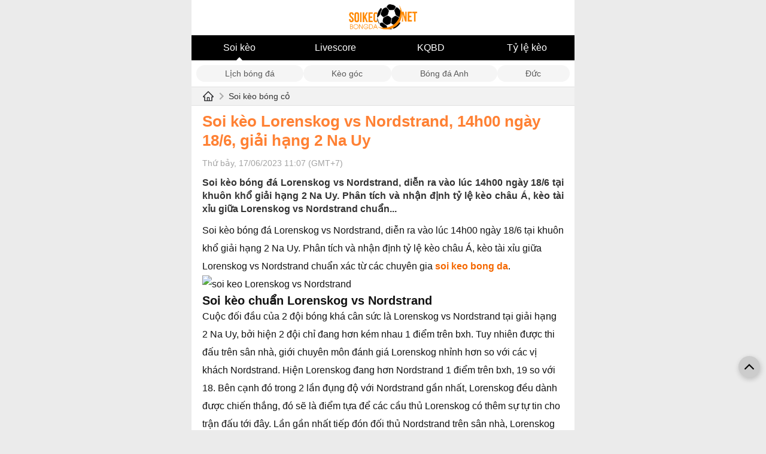

--- FILE ---
content_type: text/html; charset=UTF-8
request_url: https://soikeobongda.net/soi-keo-lorenskog-vs-nordstrand-14h00-ngay-18-6-giai-hang-2-na-uy
body_size: 6386
content:

<!DOCTYPE html>
<html lang="vi">

<head>
    <link rel="icon" href="/uploads/1/favicon.png" sizes="32x32" />
    <link rel="icon" href="/uploads/1/favicon.png" sizes="192x192" />
    <link rel="apple-touch-icon" href="/uploads/1/favicon.png" />
    <meta name="msapplication-TileImage" content="/uploads/1/favicon.png" />
    <title>Soi kèo Lorenskog vs Nordstrand, 14h00 ngày 18/6, giải hạng 2 Na Uy</title>
    <meta http-equiv="Cache-control" content="Public" />
    <meta http-equiv="X-UA-Compatible" content="IE=edge">
    <meta http-equiv="Content-Type" content="text/html; charset=utf-8" />
    <meta http-equiv="content-language" content="vi" />
    <meta charset="UTF-8" />
    <meta http-equiv="pragma" content="no-cache" />
    <meta content="width=device-width, initial-scale=1.0, maximum-scale=5.0, user-scalable=yes" name="viewport" />
	
	<meta property="og:locale" content="vi_VN" />
    <meta property="og:site_name" content="Soi kèo bóng đá" />
    <meta property="og:title" content="Soi kèo Lorenskog vs Nordstrand, 14h00 ngày 18/6, giải hạng 2 Na Uy" />
    <meta property="og:description" content="Soi kèo bóng đá Lorenskog vs Nordstrand, diễn ra vào lúc 14h00 ngày 18/6 tại khuôn khổ giải hạng 2 Na Uy. Phân tích và nhận định tỷ lệ kèo châu Á, kèo tài xỉu giữa Lorenskog vs Nordstrand chuẩn..." />
    <meta property="og:image" content="http://soikeobongda.net/uploads/wp-content/uploads/2023/06/Soikeobongda-thumb3.jpg?v=1688202884" />
    <meta property="og:type" content="article" />
	
    <meta name="description" content="Soi kèo bóng đá Lorenskog vs Nordstrand, diễn ra vào lúc 14h00 ngày 18/6 tại khuôn khổ giải hạng 2 Na Uy. Phân tích và nhận định tỷ lệ kèo châu Á, kèo tài xỉu giữa Lorenskog vs Nordstrand chuẩn..." />
    <meta name="keywords" content="" />
    <meta name="news_keywords" content="" />
    

            <meta name="robots" content="index, follow">
        <meta name="Googlebot-News" content="index, follow, archive, snippet">
        <meta name="googlebot" content="index, follow, archive, snippet">
    
            <link rel="canonical" href="https://soikeobongda.net/soi-keo-lorenskog-vs-nordstrand-14h00-ngay-18-6-giai-hang-2-na-uy" />
        <meta property="og:url" content="https://soikeobongda.net/soi-keo-lorenskog-vs-nordstrand-14h00-ngay-18-6-giai-hang-2-na-uy" />
        
    
    
    
    
        <link href="/themes/theme-1/mobile/css/main.min.css?v=1.0000131" rel="stylesheet">
    <!-- Google tag (gtag.js) -->
<script async src="https://www.googletagmanager.com/gtag/js?id=G-0099SGVYFR"></script>
<script>
  window.dataLayer = window.dataLayer || [];
  function gtag(){dataLayer.push(arguments);}
  gtag('js', new Date());

  gtag('config', 'G-0099SGVYFR');
</script><meta name="google-site-verification" content="6FNRxskteBcY0H_EL5cuCJpMQkXH1L-DHMAARJmXGFw" />
<meta name="p:domain_verify" content="51dbc8ebc76eba59ed0c31511bdb73f2"/>
<style>.zone-notice a {color: #f68b01;} .footer a {color: #f68b01;} </style><script type="application/ld+json">
        [{
                "@context": "http://schema.org",
                "@type": "Organization",
                "url": "https://soikeobongda.net/",
                "logo": "https://soikeobongda.net/uploads/1/logo-soikeobongda-net-200-77.png",
                "contactPoint": [{
                    "@type": "ContactPoint",
                    "telephone": "(+84) 564684675",
                    "contactType": "customer service",
                    "areaServed": "VN",
                    "availableLanguage": "Vietnamese"
                }]
            },
            {
                "@context": "https://schema.org",
                "@type": "LocalBusiness",
                "name": "Soi kèo bóng đá hôm nay - Soikeobongda.net",
                "image": "https://soikeobongda.net/uploads/1/logo-soikeobongda-net-200-77.png",
                "@id": "https://soikeobongda.net/",
                "url": "https://soikeobongda.net/",
                "description": "Chuyên trang Soi kèo bóng đá net. Với các chuyên gia bóng đá làm việc tại các cộng đồng mạng xã hội bóng đá lớn tại Việt Nam, hiểu biết sâu sắc về các tỷ lệ kèo, các giải đấu lớn trong khu vực và trên quốc tế.",
                "telephone": "(+84) 564684675",
                "priceRange": "$$",
                "address": {
                    "@type": "PostalAddress",
                    "streetAddress": "54 Thủ Khoa Huân, Phường 1, Thành phố Mỹ Tho, Tiền Giang 84120, Việt Nam",
                    "addressLocality": "Tiền Giang",
                    "postalCode": "84120",
                    "mainEntityOfPage": "https://goo.gl/maps/51ojPkiuTdfq5WWV6",
                    "addressCountry": "VN"
                },
                "geo": {
                    "@type": "GeoCoordinates",
                    "latitude": 10.7767786,
                    "longitude": 106.7578251
                },
                "openingHoursSpecification": {
                    "@type": "OpeningHoursSpecification",
                    "dayOfWeek": [
                        "Monday",
                        "Tuesday",
                        "Wednesday",
                        "Thursday",
                        "Friday",
                        "Saturday"
                    ],
                    "opens": "00:00",
                    "closes": "23:59"
                },
                "sameAs": [
"https://twitter.com/SoiKeoBongDaNet",
"https://about.me/soikeobongdanet",
"https://www.pinterest.com/soikeobongdanet/"
                ]
            }
        ]
    </script>     
        <style>.icon-ndtime {
    min-width: 72px;
}</style>    
        <script type="application/ld+json">
			{
				"@context": "http://schema.org",
				"@type": "NewsArticle",
				"mainEntityOfPage":{
				"@type":"WebPage",
					"@id":"https://soikeobongda.net/soi-keo-lorenskog-vs-nordstrand-14h00-ngay-18-6-giai-hang-2-na-uy"
			},
			"headline": "Soi kèo Lorenskog vs Nordstrand, 14h00 ngày 18/6, giải hạng 2 Na Uy",
				"image": {
				"@type": "ImageObject",
					"url": "http://soikeobongda.net/uploads/wp-content/uploads/2023/06/Soikeobongda-thumb3.jpg?v=1688202884",
					"width": 720,
					"height": 405
			},
				"datePublished": "2023-06-17 11:07:54+07:00",
				"dateModified": "2023-06-17 11:07:54+07:00",
				"author": {
				"@type": "Person",
					"name": "",
                    "url": ""
			},
			"publisher": {
				"@type": "Organization",
					"name": "Soi kèo bóng đá",
					"logo": {
					"@type": "ImageObject",
						"url": "https://soikeobongda.net/uploads/1/logo-soikeobongda-net-200-77.png",
						"width": 600,
						"height": 60
				}
			},
			"description": "Soi kèo bóng đá Lorenskog vs Nordstrand, diễn ra vào lúc 14h00 ngày 18/6 tại khuôn khổ giải hạng 2 Na Uy. Phân tích và nhận định tỷ lệ kèo châu Á, kèo tài xỉu giữa Lorenskog vs Nordstrand chuẩn..."
			}</script></head>

<body class="wr-body">
    <div style="max-width: 640px; margin: 0 auto;background: #FFF;">
                <div class="wr-header">
    <div class="header-logo text-center">
        <a href="/"><img src="/uploads/1/logo-soikeobongda-net-200-77.png" width="180" height="78" alt="Soi kèo bóng đá" /></a>
    </div>
    <div class="menu-fulltab">
                        <a class="__item on" title="Soi kèo" href="/">Soi kèo</a>
                            <a class="__item " title="Livescore" href="/livescore-ty-so-truc-tuyen">Livescore</a>
                            <a class="__item " title="KQBD" href="https://soikeobongda.net/kqbd-hom-nay">KQBD</a>
                            <a class="__item " title="Tỷ lệ kèo" href="/ty-le-keo-truc-tuyen-hom-nay">Tỷ lệ kèo</a>
                        </div>
</div>
    <div class="liveTools">
        <div class="tabs">
                            <a href="/lich-thi-dau-bong-da-hom-nay" class="tab ">Lịch bóng đá</a>
                            <a href="/ty-le-keo-phat-goc-truc-tiep-hom-nay" class="tab ">Kèo góc</a>
                            <a href="/soi-keo-bong-da-ngoai-hang-anh" class="tab ">Bóng đá Anh</a>
                            <a href="/soi-keo-bong-da-duc" class="tab ">Đức</a>
                    </div>
    </div>
        <div class="block-breadcumbs">
    <div class="wrapper">
        <div class="_content">
            <a class="__title_cate" href="/">
                <img width="20" height="20" src="/themes/img/icon_home.svg" alt="home" />
                <span class="icon_next_nav"></span>
            </a>
            <a class="__title_cate" href="/soi-keo-bong-co">Soi kèo bóng cỏ</a>
        </div>
    </div>
</div>
<div class="block-common mg-t-10">
    <div class="wrapper">
        <div class="detail_news">
            <h1 class="_title">
                Soi kèo Lorenskog vs Nordstrand, 14h00 ngày 18/6, giải hạng 2 Na Uy            </h1>

            <p class="_time txt-bold"></p>
            <p class="_time">
                Thứ bảy, 17/06/2023 11:07 (GMT+7)            </p>
            <h2 class="_sapo">
                Soi kèo bóng đá Lorenskog vs Nordstrand, diễn ra vào lúc 14h00 ngày 18/6 tại khuôn khổ giải hạng 2 Na Uy. Phân tích và nhận định tỷ lệ kèo châu Á, kèo tài xỉu giữa Lorenskog vs Nordstrand chuẩn...            </h2>
            <div class="_content mg-t-10">
                <div class="content_news mg-t-10">
                    Soi kèo bóng đá Lorenskog vs Nordstrand, diễn ra vào lúc 14h00 ngày 18/6 tại khuôn khổ giải hạng 2 Na Uy. Phân tích và nhận định tỷ lệ kèo châu Á, kèo tài xỉu giữa Lorenskog vs Nordstrand chuẩn xác từ các chuyên gia <strong><a href="https://soikeobongda.net/">soi keo bong da</a></strong>.

<img class="alignnone size-full wp-image-24967" src="/uploads/wp-content/uploads/2023/06/Soikeobongda-thumb3.jpg" alt="soi keo Lorenskog vs Nordstrand" width="800" height="450" />
<h2>Soi kèo chuẩn Lorenskog vs Nordstrand</h2>
Cuộc đối đầu của 2 đội bóng khá cân sức là Lorenskog vs Nordstrand tại giải hạng 2 Na Uy, bởi hiện 2 đội chỉ đang hơn kém nhau 1 điểm trên bxh. Tuy nhiên được thi đấu trên sân nhà, giới chuyên môn đánh giá Lorenskog nhỉnh hơn so với các vị khách Nordstrand. Hiện Lorenskog đang hơn Nordstrand 1 điểm trên bxh, 19 so với 18.

Bên cạnh đó trong 2 lần đụng độ với Nordstrand gần nhất, Lorenskog đều dành được chiến thắng, đó sẽ là điểm tựa để các cầu thủ Lorenskog có thêm sự tự tin cho trận đấu tới đây. Lần gần nhất tiếp đón đối thủ Nordstrand trên sân nhà, Lorenskog đã có được chiến thắng với tỉ số 4-2.

Thêm nữa phong độ của Lorenskog ở những trận đấu gần đây trên sân nhà là rất ổn, 2 trận sân nhà gần nhất họ đều thu về 3 điểm, vậy nên NHM hoàn toàn có thể đặt niềm tin vào các cầu thủ Lorenskog ở trận đấu tới đây.

Phía đối diện, Nordstrand có phong độ không hề tệ, khi họ thắng 3/5 trận đấu gần đây, thế nhưng phải thi đấu trên sân khách ít nhiều khó khăn. Cơ hội để Nordstrand có được 3 điểm là không cao ở trận đấu tới đây.

<span style="color: #008000;"><strong>›› Chuyên gia lựa chọn kèo: Lorenskog 0.25FT</strong></span>
<h2>Soi kèo tài xỉu Lorenskog vs Nordstrand</h2>
2 trận đấu gần đây Lorenskog đã ghi được tới 5 bàn thắng, hàng công của đội bóng này thi đấu khá hiệu quả. Nordstrand thậm chí còn có tới 11 pha lập công ở 2 trận đấu đã qua, nhìn chung 2 đội đều sở hữu lối chơi tấn công rực lửa, vì vậy khả năng cao thế trận tới đây giữa 2 đội sẽ diễn ra sôi nổi và có nhiều bàn thắng được ghi, kèo tài là lựa chọn hợp lý cho người chơi.

<span style="color: #008000;"><strong>›› Lựa chọn cửa Tài 2.5 trong trận đấu này.</strong></span>
<h2>Phong độ thi đấu Lorenskog vs Nordstrand</h2>
Lorenskog

<img class="size-full wp-image-24965 aligncenter" src="/uploads/wp-content/uploads/2023/06/12-2.jpg" alt="soi keo Lorenskog vs Nordstrand" width="462" height="286" />

&nbsp;

Nordstrand

<img class="size-full wp-image-24964 aligncenter" src="/uploads/wp-content/uploads/2023/06/13.jpg" alt="soi keo Lorenskog vs Nordstrand" width="466" height="361" />
<h2>Thành tích đối đầu Lorenskog vs Nordstrand</h2>
<img class="alignnone size-full wp-image-24966 aligncenter" src="/uploads/wp-content/uploads/2023/06/14.jpg" alt="soi keo Lorenskog vs Nordstrand" width="658" height="63" />
<h2>Đội hình dự kiến Lorenskog vs Nordstrand</h2>
Lorenskog: Sondre Bjorshol, Patrik Gunnarsson, Markus Solbakken, Shayne Pattynama, David Brekalo, Shayne Pattynama, Lars Salvesen, Kristoffer Lokberg, Yann Erik de Lanlay, Viljar Vevatne, Harald Tangen.

Nordstrand: Leopold Wahlstedt, Mikael Ingebrigtsen, Steffen Hagen, Sondre Johansen, Solomon Owusu, Conrad Wallem, Josef Baccay, Dennis Gjengaar, Milan Jevtovic, Filip Ronningen, Midtskogen.
<h2>Dự đoán tỉ số Lorenskog vs Nordstrand: 2-1</h2>                </div>
            </div>
        </div>
    </div>
</div>
        <div class="block-common footer mg-t-30">
	<div class="wrapper  mg-t-30">
		<div class="text-center">
			<a href="/">
				<img class="alignnone size-full wp-image-236" src="/uploads/1/logo-soikeobongda-net-200-77.png" alt="Soi kèo bóng đá" width="200" height="255" sizes="max-width: 60%; height: auto;"></a>
		</div>
		<div class="mg-t-30">
			<div class="fl-col-content fl-node-content">
				<div class="fl-module fl-module-html fl-node-k5yn9h4d1ubw" data-node="k5yn9h4d1ubw">
					<div class="fl-module-content fl-node-content">
						<div class="fl-html">
							<p style="text-align: center;">Chuy&ecirc;n trang <strong>Soi k&egrave;o b&oacute;ng đ&aacute; net</strong>. Với c&aacute;c chuy&ecirc;n gia b&oacute;ng đ&aacute; l&agrave;m việc tại c&aacute;c cộng đồng mạng x&atilde; hội b&oacute;ng đ&aacute; lớn tại Việt Nam, hiểu biết s&acirc;u sắc về c&aacute;c tỷ lệ k&egrave;o, c&aacute;c giải đấu lớn trong khu vực v&agrave; tr&ecirc;n quốc tế.</p>
<p style="text-align: center;">Từ đ&oacute; tổng hợp kiến thức, ph&acirc;n t&iacute;ch th&ocirc;ng tin trước trận đấu, c&aacute;c chuy&ecirc;n gia soi k&egrave;o đưa ra c&aacute;c nhận định k&egrave;o tại Soikeobongda.net.</p>
<p style="text-align: center;"><a href="../gioi-thieu-ve-chung-toi">Giới thiệu</a> - <a href="../chinh-sach-bao-mat">Ch&iacute;nh s&aacute;ch</a> - <a href="../dieu-khoan-su-dung">Điều khoản</a> - <a href="../lien-he">Li&ecirc;n hệ</a></p>
<p style="text-align: center;"><strong>Địa chỉ: </strong>188 Đồng Văn Cống, Phường Thạnh Mỹ Lợi, Quận 2, Th&agrave;nh phố Hồ Ch&iacute; Minh, Vietnam</p>
<p style="text-align: center;"><strong>Maps:</strong>&nbsp;</p>
<p style="text-align: center;"><strong>Số điện thoại: </strong>0564 684 675</p>
<p style="text-align: center;"><strong>Email:</strong>&nbsp;<a href="/cdn-cgi/l/email-protection" class="__cf_email__" data-cfemail="73001c1a18161c111c1d1417125d1d160733141e121a1f5d101c1e">[email&#160;protected]</a></p>
<p style="text-align: center;"><strong>Chịu tr&aacute;ch nhiệm nội dung:</strong> Mr Nhật An</p>
<p style="text-align: center;"><a href="https://about.me/soikeobongdanet" target="_blank" rel="nofollow, noopener">About</a> - <a href="https://www.pinterest.com/soikeobongdanet/" target="_blank" rel="nofollow, noopener">Pinterest</a> - <a href="https://twitter.com/SoiKeoBongDaNet" target="_blank" rel="nofollow, noopener">Twiter</a> - <a href="https://soikeobongda.net/rss">RSS</a></p>						</div>
					</div>
				</div>
			</div>
		</div>
							</div>
</div>
<span id="link-return-top" style="visibility: visible;" onclick="javascript:window.scroll(0,0);">
	<svg version="1.1" id="Capa_1" xmlns="http://www.w3.org/2000/svg" xmlns:xlink="http://www.w3.org/1999/xlink" x="0px" y="0px" width="16px" height="16px" viewBox="0 0 284.929 284.929" xml:space="preserve">
		<g>
			<path d="M282.082,195.285L149.028,62.24c-1.901-1.903-4.088-2.856-6.562-2.856s-4.665,0.953-6.567,2.856L2.856,195.285
		C0.95,197.191,0,199.378,0,201.853c0,2.474,0.953,4.664,2.856,6.566l14.272,14.271c1.903,1.903,4.093,2.854,6.567,2.854
		c2.474,0,4.664-0.951,6.567-2.854l112.204-112.202l112.208,112.209c1.902,1.903,4.093,2.848,6.563,2.848
		c2.478,0,4.668-0.951,6.57-2.848l14.274-14.277c1.902-1.902,2.847-4.093,2.847-6.566
		C284.929,199.378,283.984,197.188,282.082,195.285z"></path>
		</g>
	</svg>
</span>		<div class="ads ads-c1 text-center Mobile_Catfishxx" id="Mobile_Catfishxx">
	<div class="text-center wrap-btn-removeqc" style="display: none;">
        <a href="javascript:void(0);" onclick="$('#Mobile_Catfishxx').remove();" style="background: #ff0000;padding: 4px;color: #fff700;position: absolute;top: -22px;right: 0;width: auto;">Tắt QC [X]</a>
    </div>
            		</div>
            <style>
    .ads-c1 {
        position: fixed;
        left: 50%;
        transform: translateX(-50%);
        bottom: 2px;
        width: 100%;
        max-width: 720px;
    }

    .ads-c1 a {
        width: 100%;
        max-width: 560px;
        margin: 0 auto;
        display: block;
    }

    .banner_ads-bdn-button span {
        background-color: #fff;
        margin-left: -2px;
        width: 15px;
        height: 15px;
        display: inline-block;
        cursor: pointer;
    }

    .banner_ads-bdn-button span.cbb svg {
        stroke-width: 1.25;
        stroke: #00aecd;
    }

    .banner_ads-bdn-button span svg {
        height: 15px;
        width: 15px;
        fill: #00aecd;
    }

    .banner_ads-bdn-button {
        position: absolute;
        z-index: 100;
        right: 1px;
        top: 1px;
    }
    #left_float {
    font: 12px Arial, Helvetica, sans-serif;
    color: #666;
    position: fixed;
    left: 0;
    bottom: 0;
    height: 250px;
    z-index: 15;
}
#right_float {
    font: 12px Arial, Helvetica, sans-serif;
    color: #666;
    position: fixed;
    right: 0;
    bottom: 0;
    height: 250px;
}
@media only screen and (max-width: 920px) {
    #left_float,#right_float,#pc_left_fixed_banner, #pc_right_fixed_banner  {
        display: none !important;
    }
}
</style>        <script data-cfasync="false" src="/cdn-cgi/scripts/5c5dd728/cloudflare-static/email-decode.min.js"></script><script src="/themes/theme-1/mobile/js/main.min.js?v=1.0000132"></script>
<script>jQuery(function ($) {

		if($('.Mobile_Catfishxx .banner_ads-bdn').length > 0){
			$('.wrap-btn-removeqc').show();
		}
	
});</script>    </div>
<script defer src="https://static.cloudflareinsights.com/beacon.min.js/vcd15cbe7772f49c399c6a5babf22c1241717689176015" integrity="sha512-ZpsOmlRQV6y907TI0dKBHq9Md29nnaEIPlkf84rnaERnq6zvWvPUqr2ft8M1aS28oN72PdrCzSjY4U6VaAw1EQ==" data-cf-beacon='{"version":"2024.11.0","token":"22725696a4ea4e4ab7a31e73ef812e96","r":1,"server_timing":{"name":{"cfCacheStatus":true,"cfEdge":true,"cfExtPri":true,"cfL4":true,"cfOrigin":true,"cfSpeedBrain":true},"location_startswith":null}}' crossorigin="anonymous"></script>
</body>

</html>


--- FILE ---
content_type: text/css
request_url: https://soikeobongda.net/themes/theme-1/mobile/css/main.min.css?v=1.0000131
body_size: 12470
content:
a,abbr,acronym,address,applet,article,aside,audio,b,big,blockquote,body,canvas,caption,center,cite,code,dd,del,details,dfn,div,dl,dt,em,embed,fieldset,figcaption,figure,footer,form,h1,h2,h3,h4,h5,h6,header,hgroup,html,i,iframe,img,ins,kbd,label,legend,li,main,mark,menu,nav,object,ol,output,p,pre,q,ruby,s,samp,section,small,span,strike,strong,sub,summary,sup,table,tbody,td,tfoot,th,thead,time,tr,tt,u,ul,var,video{margin:0;padding:0;border:0;font-size:100%;font:inherit;vertical-align:baseline;box-sizing:border-box}article,aside,details,figcaption,figure,footer,header,hgroup,main,menu,nav,section{display:block}[hidden]{display:none}html{background:#ebebeb}body{line-height:1;max-width:640px;margin:0 auto;background:#fff}menu,ol,ul{list-style:none}blockquote,q{quotes:none}blockquote:after,blockquote:before,q:after,q:before{content:"";content:none}table{border-collapse:collapse;border-spacing:0}.icon_next_nav{width:8px;height:12px;background:url(/themes/img/icon_next_nav.png) no-repeat center;display:inline-block;margin-right:15px;vertical-align:middle;margin-left:20px}*{border:none;outline:0;line-height:none}a{margin:0;padding:0;text-decoration:none;color:#585858;display:inline-block}a.hover{text-decoration:none}.mg-t-10{margin-top:10px}.mg-t-20{margin-top:20px}.mg-t-30{margin-top:30px}.mg-t-50{margin-top:50px}.txt-center{text-align:center}.txt-left{text-align:left}.txt-right{text-align:right}.txt-bold{font-family:Arial;font-weight:500}.txt-hot{color:#1c77ac!important}.b-flex{display:flex;flex-wrap:nowrap}.b-flex._col{flex-direction:column}.b-flex._wrap{flex-wrap:wrap}.b-flex ._flex{margin-right:15px}.b-flex ._flex.no-mg{margin:0}.b-flex ._flex.__1{flex:1 0 0px}.b-flex ._flex.__2{flex:2 0 0px}.b-flex ._flex.__3{flex:3 0 0px}.b-flex ._flex.__4{flex:4 0 0px}.b-flex ._flex.__5{flex:5 0 0px}.b-flex ._flex img{height:auto}.b-flex._jcontent_bw{justify-content:space-between}.b-flex._jcontent_bw ._flex:last-child{margin-right:0}.b-flex._row{flex-direction:row}.b-flex._jcontent_end{justify-content:flex-end}.b-flex._col_3 ._flex.__1{max-width:250px}.b-flex._col_3 ._flex.__2{max-width:555px}.b-flex._col_5_1 ._flex.__1{max-width:200px;margin-right:25px}.b-flex._col_5_1_m ._flex.__1{max-width:140px!important;margin-right:14px}.b-flex._col_2_1 ._flex.__1{max-width:300px}.b-flex._col_3_2 ._flex.__3{max-width:655px}.b-flex._col_3_2 ._flex.__2{max-width:390px}body,html{font-family:Arial;font-size:14px;font-weight:400;color:#585858}.container{width:1600px;margin:auto;left:0;right:0}.wrapper{max-width:1100px;left:0;right:0;margin-left:auto;margin-right:auto}.block-nav-bar{height:30px;background:#272454}.block-nav-bar .__item{font-size:12px;font-style:normal;display:inline-block;font-weight:400;line-height:30px;letter-spacing:0;text-align:left;padding:0 6px;color:#fff}.block-nav-bar .__item:hover{color:#fff;background-color:#0e0b41}.block-common ._has_ngan{padding-right:20px;border-right:solid 1px #e1e1e1}.jtext-hotnews .__item{font-size:18px;font-style:normal;font-family:Arial;line-height:26px;text-align:left;color:#585858;display:block;border-bottom:1px solid rgba(88,88,88,.44);padding:12px 0}.jtext-hotnews .__item:hover{color:#1c77ac}.jtext-hotnews .__item:last-child{border-bottom:0}.jtext-hotnews._sm{margin-right:0}.jtext-hotnews._sm .__item{font-size:14px;line-height:20px;font-family:Arial}.big-hotnews .title{font-family:Arial;font-weight:500;font-size:35px;line-height:50px;color:#272454;margin-top:8px}.big-hotnews .title:hover{color:#1c77ac}.big-hotnews .sapo{font-size:16px;line-height:30px;color:#585858;margin-top:8px}.big-hotnews._sm .title{font-size:20px;line-height:30px}.big-hotnews._sm .sapo{font-size:14px;line-height:20px}.nor-hotnews{margin-bottom:30px}.nor-hotnews .title{font-family:Arial;font-style:normal;font-weight:500;font-size:20px;line-height:30px;color:#585858;margin-top:11px}.nor-hotnews .title:hover{color:#1c77ac}.nor-hotnews ._right{margin-left:20px}.nor-hotnews ._right .title{margin-top:0;font-size:20px;line-height:30px}.nor-hotnews ._right .title:hover{color:#1c77ac}.nor-hotnews ._right .sapo{margin-top:10px;font-size:14px;line-height:20px;color:#585858}.nor-hotnews._sm{margin-bottom:18px}.nor-hotnews._sm .title{font-size:16px;line-height:20px;color:#585858}.nor-hotnews._sm .title:hover{color:#1c77ac}.nor-hotnews._sm ._right{margin-left:15px}.add_hotnews{font-family:Arial;font-weight:500;font-size:20px;line-height:30px;color:#1c77ac}.b_gameweek .title{background-color:#0e0b41;height:45px;line-height:45px}.b_gameweek .title h3{padding:0 12px;font-family:Arial;font-style:normal;font-weight:500;font-size:20px;line-height:45px;color:#fff}.b_gameweek .title .view_more{font-family:Arial;font-style:normal;font-weight:500;font-size:20px;line-height:45px;color:#5b70ba}.b_gameweek .title .view_more:hover{color:#fff;text-decoration:underline}.b_gameweek .title._league{background-color:#637499;color:#fff;font-family:Arial}.b_gameweek .title._league ._flex:last-child{margin-right:5px}.b_gameweek .match{line-height:30px}.b_gameweek .match._chan{background-color:#fff}.b_gameweek .match._le{background-color:#ececec}.b_gameweek .match .view-match{color:#637499}.b_gameweek._bxh .match{height:35px;line-height:35px;font-size:16px;color:#585858}.b_gameweek._bxh .match:nth-child(3) ._flex:nth-child(1),.b_gameweek._bxh .match:nth-child(3) ._flex:nth-child(2),.b_gameweek._bxh .match:nth-child(4) ._flex:nth-child(1),.b_gameweek._bxh .match:nth-child(4) ._flex:nth-child(2),.b_gameweek._bxh .match:nth-child(5) ._flex:nth-child(1),.b_gameweek._bxh .match:nth-child(5) ._flex:nth-child(2){color:#1c77ac;font-family:Arial}.b_gameweek._bxh .match ._flex:last-child{color:#0e0b41}.b_cm_title{height:45px;line-height:45px;border-bottom:solid 1px #e1e1e1}.b_cm_title h3{width:-webkit-fit-content;width:-moz-fit-content;width:fit-content;font-family:Arial;font-style:normal;font-weight:500;font-size:20px;color:#272454;position:relative}.b_cm_title h3::after{position:absolute;bottom:0;left:0;right:0;content:"";height:4px;background-color:#1c77ac}.b_cm_title ._tab .__item{padding:0 13px;font-size:14px;color:#272454}.b-adv-right{max-width:300px}.footer .wrapper{margin-top:50px;padding-top:30px}.footer._end{padding-bottom:200px}.block-nav-sub{border-bottom:solid 2px #e1e1e1;height:50px;line-height:50px}.block-nav-sub .__item{font-family:Arial;font-style:normal;font-weight:500;font-size:14px;line-height:50px;color:#585858;margin:0 15px}.block-nav-sub .__item:hover{color:#1c77ac;position:relative}.block-nav-sub .__item:hover::after{position:absolute;content:"";left:-10px;right:-10px;bottom:0;height:4px;background-color:#1c77ac}.block-nav-sub .logo{display:inline-block;height:50px;line-height:50px;margin-right:30px}.block-nav-sub .logo img{position:relative;top:50%;transform:translateY(-50%)}.block-nav-sub .input_search{width:149px;height:30px;line-height:30px;background:#eaeaea;border-radius:5px;text-align:center;position:relative;top:50%;transform:translateY(-50%);display:flex}.block-nav-sub .input_search input{background-color:transparent;text-align:center;width:109px}.block-nav-sub .input_search input::-moz-placeholder{color:#cdcdcd}.block-nav-sub .input_search input:-ms-input-placeholder{color:#cdcdcd}.block-nav-sub .input_search input::placeholder{color:#cdcdcd}.block-nav-sub .input_search .btn{display:inline-block;width:30px;height:30px;text-align:center}.block-tags{min-height:50px}.block-tags .wrapper{position:relative;top:50%;transform:translateY(-50%)}.block-tags .__item{background:#eaeaea;border-radius:50px;font-size:12px;line-height:14px;color:#a3a3a3;padding:5px 15px;margin-right:10px;display:inline-block}.block-cate-child .__item{padding:8px 11px;background:#f5f5f5;font-size:12px;line-height:14px;color:#4a4a4a;margin-right:1px;margin-bottom:10px;display:inline-block;border-radius:7px}.block_child_nav .wrapper{height:50px;background-color:#f1f1f1;line-height:50px}.block_child_nav .__home{font-size:12px;color:#a3a3a3}.block_child_nav .__norm{font-family:Arial;font-size:20px;color:#585858}.__title_cate{font-family:Arial;font-size:24px;color:#1c77ac}.block_child_nav ._son .__item{color:#272454;font-size:14px;margin:0 15px}.block_child_nav ._son .__item.active,.block_child_nav ._son .__item:hover{color:#1c77ac}.btn_view_more{width:333px;height:40px;line-height:40px;text-align:center;color:#fff;background:#1c77ac;border-radius:5px;position:relative;left:50%;transform:translateX(-50%)}.detail_news ._time{font-size:14px;line-height:24px;color:#a3a3a3}.detail_news ._title{font-family:Arial;font-size:26px;line-height:32px;color:#ff8134;margin-top:10px;margin-bottom:10px;padding:inherit;font-weight:700}.detail_news ._sapo{font-weight:600;font-size:16px;line-height:22px;color:#333;margin-top:10px;text-align:justify}.detail_news ._content{font-size:16px;line-height:30px;color:#121212}.detail_news ._content p{padding:8px 0}.detail_news ._content img{width:100%!important;height:auto!important}body,html{overflow-x:hidden}.container{width:100%}.wrapper{width:inherit;padding:0 18px}.block-nav-bar ._contain{white-space:nowrap;overflow-x:scroll;width:600px}.block-nav-bar ._contain .__item{float:left}.block-nav-sub{height:60px;background-color:#1c77ac;border-bottom:none}.block-nav-sub .logo{height:60px;line-height:60px}.icon_see_right{margin-right:10px}.big-hotnews .title{font-size:25px;line-height:32px}.big-hotnews .sapo{font-size:14px;line-height:20px}.add_hotnews{font-size:16px;line-height:22px}.b_gameweek .title{font-size:12px}.b_gameweek .title .view_more,.b_gameweek .title h3{font-size:14px}.b_gameweek .match{font-size:12px}.nor-hotnews .title{font-size:16px;line-height:22px}.nor-hotnews ._right{margin-left:13px}.nor-hotnews ._right .title{font-size:16px;line-height:22px}.nor-hotnews._bb{margin-bottom:0;padding:14px 0;border-bottom:1px dotted var(--border,#ddd)}.nor-hotnews._bb:last-child{border-bottom:0}.ml-auto{margin-left:auto!important}.nor-hotnews .title{font-size:18px;line-height:26px}.block-common .nor-hotnews._bb:last-child{border-bottom:0}.b_cm_title_mb{height:40px;line-height:40px;padding:0 18px;font-size:12px;line-height:40px;background-color:#0e0b41;color:#fff}.b_cm_title_mb h3{font-size:20px;color:#fff}.b_cm_title_mb ._right .__item{color:#fff;margin-left:10px}.b_cm_title_mb ._right .__item:hover{color:#1c77ac}.box_chau .nor-hotnews{min-width:150px;margin-right:20px}.box_chau .nor-hotnews a{display:block;width:100%}.box_chau .nor-hotnews img{width:100%}.box_chau .nor-hotnews:nth-child(2n){margin-right:0}.footer .wrapper{margin-top:30px}.footer p{margin-bottom:15px}.slider_news{display:table;width:-webkit-max-content;width:-moz-max-content;width:max-content;overflow-x:auto;white-space:none;flex-wrap:nowrap}.slider_news .nor-hotnews{float:left;width:200px;margin-right:18px}.slider_news .nor-hotnews a{display:block}.color-white{color:#fff}.menu{position:fixed;z-index:999;top:31px;left:0;right:0;bottom:0;background:#fff;width:100%;overflow-y:scroll;visibility:hidden;transition:visibility 0s,opacity .3s ease;opacity:0}.menu-active{visibility:visible;opacity:1}.btn-close-menu{float:right;width:24px;height:24px;display:inline-block;background:url(../image/close.png);margin-top:5px}.border-bottom{border-bottom:1px solid #ececec}.link-data{width:104px;height:40px;line-height:40px;padding:0;text-align:center;color:#585858;border:1px solid #e1e1e1;font-size:14px;margin:0 0 5px 0}.menu .footer{text-align:left}.menu .footer h3{padding-left:18px;border-bottom:1px solid #ececec}.menu .footer ._league .__item{padding-left:38px;border-bottom:1px solid #ececec}.content_news h2{font-size:20px;font-weight:600;line-height:24px}.content_news h3{font-size:18px;font-weight:600;line-height:22px}.content_news figcaption{font-size:13px;color:#f50;text-align:center;font-style:italic;line-height:18px}.content_news strong{font-weight:700}img{border-radius:4px}.detail_news ._content table{width:100%!important}.detail_news ._content table td{border:1px solid #585858}@keyframes blinking{0%{opacity:1}40%{opacity:0}70%{opacity:1}100%{opacity:1}}@-webkit-keyframes blinking{0%{opacity:1}40%{opacity:0}70%{opacity:1}100%{opacity:1}}.icon-menu-new{display:inline-block;width:15px;height:30px;vertical-align:bottom;margin-right:2px;background:url(../image/livescore-icon.gif) no-repeat center}.icon-menu-new.livescore-icon-new{background:inherit}.icon-menu-new.livescore-icon-new::before{background:#ed1c24;border-radius:50%;content:"";display:inline-block;margin:0 5px;padding:0;height:.6em;width:.6em;-webkit-animation:blinking .75s ease 0s infinite;animation:blinking .75s ease 0s infinite}.result-icon-new{background:url(../image/kqbd.png) no-repeat center}.calendar-icon-new{background:url(../image/lichthidaubongda.png) no-repeat center}.standings-icon-new{background:url(../image/bxh.png) no-repeat center}.odds-icon-new{background:url(../image/tylekeo.png) no-repeat center}.detail_news ._content a{color:#f56800}.b_gameweek .title h2{padding:0 12px;font-family:Arial;font-style:normal;font-weight:500;font-size:14px;line-height:45px;color:#fff}.b_gameweek .title h3.title-league-h3{font-size:12px;padding:0}.b_gameweek .title h3 a{padding:0 12px;font-family:Arial;font-style:normal;font-weight:500;line-height:45px;color:#fff}.block-nav-bar{position:fixed;top:0;z-index:10}.block-nav-sub{display:block;margin-top:31px}.block-textlink{padding:0 20px 0 0;overflow:hidden}.block-textlink>div{white-space:nowrap;overflow-x:auto}.block-textlink .__item{background:#696789;color:#fff}.zone-notice{background:#ececec;border-radius:5px;padding:10px;line-height:30px}.layout-xs a{color:#585858}.layout-xs a:hover{color:#1c77ac}.layout-xs .zone-notice a{color:#f56800}.page-intro{line-height:20px}.tit-mien{font-size:18px;padding:10px 3px;font-weight:700;text-align:center}.layout-xs table td{height:30px;vertical-align:middle;line-height:25px}.layout-xs table thead td{height:45px;line-height:45px!important}.layout-xs b{font-weight:700}.award-gdb{font-size:32px;color:maroon}.award-text{font-weight:700;padding:0;display:inline-block;width:80px;font-size:20px;line-height:28px}.award-text.award-gdb{width:auto}.content-home-right{display:block;float:left;width:301px}.flex{display:flex!important}.box-soi-keo a{font-style:normal;text-align:left;color:#585858;display:block;border-bottom:1px solid rgba(88,88,88,.44);padding:12px 0;font-size:14px;line-height:20px;font-family:Arial}.layout-xs a{color:#585858}.tit-mien{font-size:18px;padding:10px 3px;font-weight:700;text-align:center}.layout-xs table td{height:30px;vertical-align:middle;line-height:25px;padding:0!important}.layout-xs table thead td{height:45px;line-height:45px!important}.layout-xs b{font-weight:700}.content-home-right a{font-style:normal;text-align:left;color:#585858;display:block;border-bottom:1px solid rgba(88,88,88,.44);padding:12px 0;font-size:14px;font-family:Arial}.layout-xs .b_cm_title a{width:fit-content;font-family:Arial;font-style:normal;font-weight:500;font-size:20px;color:#272454;position:relative;text-transform:uppercase;border:0;padding:0;line-height:45px}.layout-xs .b_cm_title a:before{position:absolute;bottom:0;left:0;right:0;content:"";height:4px;background-color:#1c77ac}.content-list-live h1{font-size:22px;margin:0;font-weight:700;line-height:30px;text-transform:uppercase;color:#db4900}.list-tab-news .list-link a{display:inline-block;padding:0 7px;height:24px;line-height:24px;text-align:center;background-color:#1c77ac;color:#fff;border-top-left-radius:5px;border-top-right-radius:5px;margin-right:4px}.list-tab-news .list-link a.active{background-color:#0e0b41}.layout-xs .standings td a{color:#1c77ac}.layout-xs .standings thead a{color:#fff}.title-result-xs{margin:20px 0;display:block;font-weight:700;color:#585858;text-transform:uppercase}.layout-xs table td .lottery-name a{font-weight:700;color:#1c77ac}.result-vietlott{width:100%;background:#fff;margin-top:4px}.result-vietlott td,.result-vietlott th{padding:5px}.result-vietlott p{font-weight:700;padding:0;margin:1rem 0 0;font-size:14px;text-align:center}.result-vietlott strong{color:#ed1c25;font-size:1.25rem}.txt-center{text-align:center}.result-vietlott td i{box-sizing:content-box;display:block;margin:0 auto;width:3rem;height:3rem;line-height:3rem;text-align:center;border-radius:100%;font-style:normal;font-size:1.43rem;font-weight:700;color:#fff;text-shadow:0 0 1px rgba(0,0,0,.5)}@media only screen and (max-width:375px){.wrapper{padding:0 5px}.result-vietlott td i{box-sizing:content-box;display:block;margin:0 auto;width:2rem;height:2rem;line-height:2rem;text-align:center;border-radius:100%;font-style:normal;font-size:1rem;font-weight:900;color:#fff;text-shadow:0 0 1px rgba(0,0,0,.5)}}@media only screen and (max-width:321px){.block-nav-sub .logo{margin-right:9px}}.result-vietlott td:nth-child(1) i{background-color:#1ea6ec;background:linear-gradient(to bottom,#2eb6fc 0,#1066bc 100%)}.result-vietlott td:nth-child(2) i{border-color:#f03268;background:linear-gradient(to bottom,#fa5288 0,#bb002a 100%)}.result-vietlott td:nth-child(3) i{border-color:#e9b800;background:linear-gradient(to bottom,#e4c420 0,#b06800 100%)}.result-vietlott td:nth-child(4) i{border-color:#69c82a;background:linear-gradient(to bottom,#79c82a 0,#297800 100%)}.result-vietlott td:nth-child(5) i{border-color:#db48c2;background:linear-gradient(to bottom,#f04aac 0,#b0108a 100%)}.result-vietlott td:nth-child(6) i{border-color:#ea7702;background:linear-gradient(to bottom,#f09742 0,#da380a 100%)}.result-vietlott2 td i{font-style:normal;width:10px;height:10px;border-radius:50%;border:2px solid #000;display:inline-block;margin:0 2px 0 0}.result-vietlott2 td{vertical-align:middle}.clnote,.clred{color:#ed1c25!important}.tit-mien{padding:10px 3px;display:block;text-align:center;font-weight:700}.s18{font-size:18px}.bold{font-weight:700}.power-655 .results td:not(:last-child) i{background:#fff;color:#ed1c25;text-shadow:none;border:2px solid #ccc}.power-655 .results td:nth-child(7){border-left:2px solid #d9d3cb;padding-left:3px}.power-655 .results td:nth-child(7) i{background:#f60;color:#fff;border:none}.power-655 .result-vietlott p{margin:0}.result-vietlott2 i.clnote{border-color:#ed1c25}.keno-result{width:100%;background:#fff}.keno-result td i{background:#fff;text-shadow:none;border:2px solid #ccc;box-sizing:content-box;display:block;margin:0 auto;width:3.2rem;height:3.2rem;line-height:3.2rem;text-align:center;border-radius:100%;font-style:normal;font-size:1.3rem;font-weight:700;color:red;text-shadow:none}@media (max-width:648px){.keno-result td i{width:2.2rem;height:2.2rem;line-height:2.2rem}}@media (max-width:400px){.keno-result td i{width:1.7rem;height:1.7rem;line-height:1.7rem}}.nav-tabs>li{flex:0 1 100%;width:100%;display:flex}.nav-tabs>li a{margin-bottom:-1px;border:1px solid #ddd;border-radius:10px 10px 0 0;background-color:#989898;color:#fff;display:block;font-size:15px;padding-top:.5em;padding-bottom:.5em;text-align:center;width:100%}.nav-tabs{border-bottom:1px solid #ddd;display:flex}li.active a{background:#4e4e4e}.keno .tab{display:none}.keno .tab.active{display:block}.form-horizontal .control-label{padding-top:3px;margin-bottom:0;text-align:left;width:30%;float:left;font-weight:700}.form-horizontal .form-group{overflow:hidden;margin-left:initial;margin-right:initial;margin-bottom:10px}.form-horizontal .form-control,.form-horizontal .hint-block,.form-horizontal div[role=radiogroup]{width:calc(70% - 1rem);float:right}.form-horizontal input.form-control{text-indent:5px;padding:6px 12px;-webkit-box-sizing:border-box;-moz-box-sizing:border-box;box-sizing:border-box;border:1px solid #d9d3cb;border-radius:3px;outline:0}.form-horizontal select.form-control{padding:5px;cursor:pointer;background-color:#fff;border:1px solid #d9d3cb;border-radius:3px;outline:0}.drp-calendar.left{width:auto}.keno-result td i.match-number{color:#fff;background-color:#529f45}ul.pagination{margin-top:15px}.btn{padding:5px 10px;cursor:pointer}.block-common{clear:both}.category-intro{padding:0 20px}.category-intro p{line-height:25px}.btn:hover{cursor:pointer}.btn-group-lg>.btn,.btn-lg{padding:.5rem 1rem;font-size:1.25rem;line-height:1.5;border-radius:.3rem}.btn-warning{color:#fff;background-color:#ffc107;border-color:#ffc107}.btn-warning:hover{color:#fff;background-color:#e0a800;border-color:#d39e00}.btn-warning.focus,.btn-warning:focus{box-shadow:0 0 0 .2rem rgba(255,193,7,.5)}.btn-warning.disabled,.btn-warning:disabled{color:#fff;background-color:#ffc107;border-color:#ffc107}.btn-warning:not(:disabled):not(.disabled).active,.btn-warning:not(:disabled):not(.disabled):active,.show>.btn-warning.dropdown-toggle{color:#fff;background-color:#d39e00;border-color:#c69500}.mt-2{margin-top:2rem!important}.flex_wrap_wrap{flex-wrap:wrap!important}.layout-xs .b_cm_title a{width:fit-content;font-family:Arial;font-style:normal;font-weight:500;font-size:20px;color:#272454;position:relative;text-transform:uppercase;border:0;padding:0;line-height:45px}.layout-xs .b_cm_title a:before{position:absolute;bottom:0;left:0;right:0;content:"";height:4px;background-color:#1c77ac}.list-tab-news .list-link a{display:inline-block;padding:0 7px;height:24px;line-height:24px;text-align:center;background-color:#1c77ac;color:#fff;border-top-left-radius:5px;border-top-right-radius:5px;margin-right:4px}.layout-xs .standings td a{color:#1c77ac}.layout-xs .standings thead a{color:#fff}.title-result-xs{margin:20px 0;display:block;font-weight:700;color:#585858;text-transform:uppercase}.layout-xs table td .lottery-name a{font-weight:700;color:#1c77ac}.content-home-right{display:block;float:left;width:301px}.block_child_nav .__norm{font-size:16px}.content-home-left{width:100%}.detail_news ._content iframe{width:100%!important;height:250px!important}.btn-indetify{height:52px;line-height:15px;margin-top:12px}.btn-live{height:52px;line-height:15px;margin:8px 10px 0 10px}.text-top-menu-link{color:#fff;font-size:12px}.btn-indetify.btn-xo-so{margin-right:8px}.block-breadcumbs{border-top:1px solid var(--gray-5,#e0e0e0);border-bottom:1px solid var(--gray-5,#e0e0e0);background:var(--gray-6,#f2f2f2)}.block-breadcumbs ._content{overflow-x:auto;white-space:nowrap;padding-bottom:5px;padding-top:5px;display:flex;align-items:center}.block-breadcumbs .icon_next_nav{margin-right:8px;margin-left:8px;position:relative}.block-breadcumbs h1{display:inline-block;color:#585858b3}.block-breadcumbs .__title_cate{font-size:14px;line-height:20px;color:#333;display:flex;align-items:center}.block-breadcumbs .__title_cate:last-child,.block-breadcumbs h1:last-child .__title_cate{color:#333}.icon-small-logo{background:url(../image/logo-small.png) no-repeat center;background-size:contain;width:20px;height:20px;position:relative;top:5px;display:inline-block}.block-textlinks{background-color:#f1f1f1;margin-bottom:10px}.block-textlinks .block-cate-child{overflow-x:auto;white-space:nowrap}.block-textlinks h1{display:inline-block}.block-textlinks .block-cate-child .__item{color:#4a4a72;background-color:#fff;border:solid 1px #1c77ac;border-radius:20px;margin-right:10px}.tr-nhandinh.__header{height:33px;background-color:#0e0b41;color:#fff;padding:0 20px}.tr-nhandinh.__header a{font-weight:500;font-size:16px;line-height:33px;color:#fff}.tr-nhandinh.__match{padding:5px 20px}.tr-nhandinh ._time{font-size:14px;line-height:20px}.tr-nhandinh.__match.even{background-color:#f1f1f1}.tr-nhandinh.__match ._team{justify-content:space-between;min-height:100px}.tr-nhandinh.__match ._team img{width:60px;border:1px solid #1c77ac;height:auto}.align_item_center{align-items:center!important}.button-soi-keo{display:block;line-height:30px;text-align:center;background-color:#1c77ac;color:#fff;padding:0 14px;margin-bottom:7px}.button-soi-keo:hover{color:#fff;background-color:#0e0b41}.tr-nhandinh .team-name{font-size:16px;line-height:22px;color:#585858;font-family:Arial;text-align:center}.box-nhandinh:first-child{margin-top:0}.identify-home{padding:10px}.identify-home .tr-nhandinh.__match{padding:5px 0}.identify-home .button-soi-keo{background:#f38723;margin-top:5px}.identify-home .box-nhandinh{padding:10px 12px;border:1px solid #000;margin-bottom:10px}.identify-league-name{width:calc(100% - 165px);white-space:nowrap;overflow-x:hidden;text-overflow:ellipsis;font-weight:500;font-size:16px;line-height:21px;color:#000;text-transform:uppercase;color:#000}.identify-home .tr-nhandinh.__match.even{background:#fff}.identify-home .time-start-match{line-height:21px;font-weight:500;font-size:16px;padding-left:23px;position:relative;color:#000}.identify-home .time-start-match:before{content:"";position:absolute;left:0;top:49%;transform:translateY(-50%);width:18px;height:18px;background:url(../image/clock.png) center center/cover no-repeat}.identify-home .odds-identify{text-align:center}.identify-home .odds-identify p{font-size:14px;line-height:21px;color:#000;font-weight:500;margin:3px}.identify-home .tr-nhandinh .team-name{width:100%}.txt-center{text-align:center}.identify-home .tr-nhandinh.__match ._team img{border:none}.tr-nhandinh ._time{font-size:14px;line-height:20px}.tr-nhandinh.__match.even{background-color:#f1f1f1}.tr-nhandinh.__match ._team{justify-content:space-between}.tr-nhandinh.__match ._team img{width:60px;border:1px solid #1c77ac}.align_item_center{align-items:center}.button-soi-keo{display:block;line-height:30px;text-align:center;background-color:#1c77ac;color:#fff;padding:0 14px;margin-bottom:7px}.button-soi-keo:hover{color:#fff;background-color:#0e0b41}.tr-nhandinh .team-name{font-size:16px;line-height:22px;color:#585858;font-family:Arial;text-align:center}.box-nhandinh:first-child{margin-top:0}.title-block{font-family:Arial;font-style:normal;font-weight:500;font-size:20px}.scroll-home{max-height:300px;overflow-y:auto}.block-content-mini>div{width:calc(50% - 10px)}.btn_dat_cuoc{color:#fff!important;background-color:#ed1c24;font-size:10px!important;padding:1px 3px!important;border-radius:4px;display:inline!important;line-height:12px}.block-list-league{list-style:none;width:100%;margin-top:20px}.block-list-league li{width:inherit;margin-bottom:10px}.block-list-league li a{width:100%;display:flex;line-height:30px}.title-league{width:calc(100% - 40px);line-height:30px}.icon-league{display:inline-block;width:30px;height:3px;margin-right:5px}.icon-league img{width:30px;height:30px}.no-border,.no-border .b_cm_title{border:none!important}.no-border .b_cm_title h3::after{background:0 0}.btn-category{padding:4px 16px;background:#f38723;color:#fff;font-family:Arial;font-size:12px;line-height:16px;border-radius:15px;margin:5px 0}.mg-b-10{margin-bottom:10px!important}.detail_news blockquote{padding:10px;background:#fffbf1;border:1px dashed #999}.content-intro-home h2,.content-intro-home h3,.content-intro-home h4,.content-intro-home p{margin-bottom:16px;line-height:21px}.content-livescore .odds-by-league .match-row td{vertical-align:inherit}.content-livescore .odds-by-league .match-row td .fc-above{min-width:40px}h1.title-block{line-height:28px}.content-odds-item .time-info{height:100%}.w-100{width:100%!important}.h-auto{height:auto!important}.box_odds{background:#1b273b;position:relative;font-family:UTMAvo,sans-serif;padding:10px}.box_odds .odds-topnhacai{display:flex;justify-content:space-between;height:auto;margin-bottom:10px}.box_odds .odds-topnhacai .img{width:90px;padding:5px;border-radius:4px;background-color:#495262;display:flex}.box_odds .odds-info{width:calc(100% - 115px);justify-content:space-between;align-self:center;color:#fff;padding:5px 5px 5px 0;text-align:center}.box_odds .odds-info p{margin-bottom:5px;font-size:14px;line-height:130%;color:#fff}.box_odds .odds-info .money{font-weight:700;font-size:16px;line-height:130%;color:#f9bc27}.box_odds .odds-info a{display:inline-block;width:40%;padding:4px;border-radius:4px;font-size:14px;color:#1b273c;font-weight:500;background-color:#f9bc27;border:1px solid transparent;text-align:center;height:25px;box-sizing:border-box}.box_odds .odds-topnhacai .img img{width:100%}.tab-content.dt-tab-content{min-height:300px}.predict-computer .table-macao tr td{vertical-align:middle}.predict-computer .macao-status{text-transform:uppercase;font-weight:bolder;font-size:12px}.predict-computer .macao-win{color:#ff0006}.predict-computer .macao-lose{color:#1b7920}.predict-computer .macao-draw{color:#0402ff}.link-nhandinh{color:#ff352e!important}.predict-computer .team-name{font-size:14px;display:inline-block;padding-bottom:3px}.predict-computer .short_league_name{text-transform:uppercase;color:#0402ff;font-size:12px}.predict-computer .info-macao{background:#f7f7f7;display:flex;align-items:center}.predict-computer .info-predict{padding:8px;margin-bottom:20px}.predict-computer .listing-match .row-header,.predict-computer .lv2-title-date{background-color:brown;font-size:16px}.predict-computer .info-team{width:calc(50% - 20px);display:flex;padding:10px 0}.predict-computer .info-team-home{justify-content:right}.predict-computer .info-team-away{justify-content:left}.predict-computer .txt-vs{color:brown;font-weight:bolder;width:40px;display:flex;align-items:center;justify-content:center}.predict-computer .info-predict p{margin-bottom:6px}.info-team-home .wrap-macao-history{float:right}.info-team-away .wrap-macao-history{float:left}.banner_ads-bdn{text-align:center;padding:0!important;height:auto}.w-banner_ads-bd{display:inline-block;position:relative;margin:0 auto}.img-adsBanner-bdn{max-width:100%;height:auto;vertical-align:middle}.banner_ads-bdn-button{position:absolute;z-index:100;right:1px;top:1px}.banner_ads-bdn-button span{background-color:#fff;margin-left:-2px;width:15px;height:15px;display:inline-block;cursor:pointer}.mg-top-31{margin-top:31px}.mce-toc>ul{background:#ececec;border-radius:4px;padding:16px;margin:16px 0}.mce-toc ul li{list-style:none}.mce-toc ul li a{display:block;color:#4b93ff;position:relative;padding:6px 20px}.mce-toc ul li a::before{content:"";width:15px;height:15px;top:12px;left:0;position:absolute;background-image:url("data:image/svg+xml,%3Csvg width='18' height='18' viewBox='0 0 18 18' fill='none' xmlns='http://www.w3.org/2000/svg'%3E%3Cpath d='M12.5824 8.67432L5.88867 2.90167C5.63906 2.68721 5.27344 2.88057 5.27344 3.22686V14.7722C5.27344 15.1185 5.63906 15.3118 5.88867 15.0974L12.5824 9.32471C12.774 9.15948 12.774 8.83956 12.5824 8.67432Z' fill='black'/%3E%3C/svg%3E%0A");background-repeat:no-repeat;background-position:center center}.modal-bdn{display:none;position:fixed;z-index:99999;padding-top:100px;left:0;top:0;width:100%;height:100%;overflow:auto;background-color:#000;background-color:rgba(0,0,0,.4)}.modal-bdn-content{background-color:#fefefe;margin:auto;padding:20px;border:1px solid #888;width:90%;max-width:600px}.modal-bdn .close{color:#aaa;float:right;font-size:54px;font-weight:700;margin-bottom:10px}.modal-bdn .close:focus,.modal-bdn .close:hover{color:#000;text-decoration:none;cursor:pointer}.bdwr-filter-league{position:fixed;width:100%;height:100%;top:0;left:0;z-index:999}.wr-filter-league{max-width:100%;position:fixed;left:10px;top:50px;z-index:9995;background-color:#fff;border-radius:6px;overflow:hidden;box-shadow:0 0 20px #777;width:calc(100% - 20px)}.filter-league{overflow:auto;max-height:100vh;width:100%;height:calc(100vh - 200px)}.filter-league ul{padding:10px;overflow:hidden;display:flex;flex-wrap:wrap}.filter-league ul li{width:50%;float:left;padding:3px;display:flex;align-items:center}.filter-league ul li input{margin:3px}.filter-league ul li label{color:#333;font-size:13px}.sotit{padding:0 10px;line-height:40px;text-align:center;font-size:14px;font-weight:700;border-bottom:1px solid #e5e5e5}.bts{display:block;clear:both;padding:10px;text-align:center;margin-top:5px;overflow:hidden;border-top:1px solid #e5e5e5}.bts span{margin:0 3px;font-size:11px;font-weight:700;line-height:36px;height:36px;cursor:pointer;padding:0 20px;border-radius:3px;display:inline-block;vertical-align:middle;border:1px solid #e5e5e5}.bts .ent{background-color:#0b71f9;color:#fff;padding:0 30px}.dropbtn{padding:5px 10px;float:right}.text-center{text-align:center}.wr-header{background:#3d699b}.header-logo{padding:6px;background-color:#fff}.header-logo img{width:117px;height:45px}.menu-fulltab{display:flex;height:42px;background:#000}.menu-fulltab .__item{width:auto;-webkit-box-flex:1;-webkit-flex:1;-ms-flex:1;flex:1;position:relative;color:#fff;text-align:center;font-weight:500;font-size:16px;line-height:42px}.menu-fulltab .__item.on{color:#fff}.menu-fulltab .__item.on::after{content:'';width:0;height:0;-webkit-transform:rotate(-45deg) translateX(-7px);-ms-transform:rotate(-45deg) translateX(-7px);transform:rotate(-45deg) translateX(-7px);position:absolute;bottom:-2px;left:50%;border:solid 5px #fff;border-bottom-color:#fff;border-left-color:#fff;border-left-color:transparent;border-bottom-color:transparent}.zone-notice img{max-width:100%;height:auto}.footer{color:#fff;overflow:hidden;border-top:4px solid var(--brand,#f80);background:var(--main-text,#1b1b1b)}.footer img{max-width:100%;height:auto}.liveTools .tabs{position:static;left:0;margin-top:0;margin-left:0;border:none;background:#fff;border-radius:0;display:flex;gap:6px;padding:8px;overflow-x:auto}.liveTools .tabs .tab{background:#f5f5f5!important;color:#595959;flex:1 0 auto;line-height:28px;height:28px;padding:0 10px;display:inline-block;position:relative;border-radius:20px;cursor:pointer;text-align:center}.liveTools .tabs .tab.on{background:#f86826!important;color:#fff!important;font-weight:700!important}.p-10{padding:10px!important}.icon-country{border-radius:0}.mr-5{margin-right:5px!important}b,strong{font-weight:700}.w-100{width:100%!important}.d-flex{display:flex!important}.mt-auto{margin-top:auto!important}.justify-content-center{justify-content:center}.align-items-center{align-items:center}.text-center{text-align:center!important}.text-bold{font-weight:600!important}.text-right{text-align:right!important}.float-right{float:right!important}.float-left{float:left!important}.d-none,.d-none-mobile{display:none!important}.mr-10{margin-right:10px}.color-main{color:#3d699b!important}.over-text{white-space:nowrap;text-overflow:ellipsis;overflow:hidden;width:100%}.tab-match-header a{display:inline-block;height:24px;line-height:24px;background-color:#fff;color:#000;padding:0 5px;border-top-left-radius:5px;border-top-right-radius:5px;margin-right:3px;margin-top:3px;border:1px solid #3d699b}.tab-match-header .active,.tab-match-header a:hover{background-color:#3d699b;color:#fff}.b_gameweek .title a{color:#fff}._title{font-size:25px;line-height:32px;color:#272454;padding:0 10px}.red-card,.red-card-show{padding:0 1px;background-color:red;margin:0 2px;font-size:9px;color:#fff;border:1px solid #444;white-space:nowrap;overflow:hidden;text-overflow:ellipsis;line-height:26px;font-weight:400;font-style:inherit;vertical-align:baseline}.b_gameweek .title_league{padding-left:10px}.tab-match a{background:#ececec;height:29px;margin-right:6px;margin-bottom:6px;color:#585858;padding:8px;box-sizing:border-box}.tab-match a.active,.tab-match a:hover{background:#0e0b41;color:#fff}.team-name-match{white-space:nowrap;text-overflow:ellipsis;overflow:hidden;width:100%;max-width:132px}.team-name-match.active{color:#585858;font-weight:700}.content-livescore .sub-menu{border-bottom:solid 2px #ececec;margin-bottom:15px;width:100%;overflow:hidden}.content-livescore .sub-menu li{border-left:1px solid #ececec;padding:6px 8px;float:left}.content-livescore .sub-menu li a{color:#585858;line-height:22px}.content-livescore .sub-menu li:first-child{border-left:none}.content-livescore .sub-menu li.sub-menu-active,.content-livescore .sub-menu li:hover{background:#1b1b1b}.content-livescore .sub-menu li.sub-menu-active a,.content-livescore .sub-menu li:hover>a{color:#fff}.content-livescore .row-header{background-color:#1b1b1b;color:#fff}.content-livescore .row-header td{height:45px;line-height:45px}.content-livescore .match-row{background-color:#fff}.content-livescore .match-row td{line-height:18px;padding:4px;box-sizing:content-box}.content-livescore .match-row.even{background-color:#ececec}.fifa-rank .club-name{display:flex;align-items:center}span.flag_16{display:inline-block;height:16px;overflow:hidden}._bxh .point_rank{padding-right:10px}.b_gameweek span{font-size:11px;color:#111;text-align:right;vertical-align:middle;white-space:nowrap;text-overflow:ellipsis;overflow:hidden}.b_gameweek .text-name-club{width:118px;line-height:24px;height:24px;overflow:hidden;color:#5d5d5d}.b_gameweek .away-team{text-align:left}.b_gameweek .home-team{text-align:right}.b_gameweek .scorelink,.b_gameweek .time-info{line-height:24px;text-align:center;width:48px;color:#3d699b}.scorelink{font-weight:700}.b_gameweek .scorelink span{color:#3d699b}.b_gameweek .list-right-result .title{height:30px;line-height:30px;font-size:13px;justify-content:center}.status-match span{display:inline-block;width:10px;height:10px;border-radius:50%;background:#c4c4c4}.status-match span.match-T{background:#00a944}.status-match span.match-H{background:#c4c4c4}.status-match span.match-B{background:#3d699b}.button-points{color:#0e0b41;font-size:16px;font-weight:700}.b_gameweek .title .w-info-round{margin-right:15px;font-size:20px;color:#5b70ba}.b_gameweek .title .number-info-round{color:#3d699b;font-size:20px}.predict-by-day{padding:8px 0;text-align:center;background:#f1f1f1;color:#272454;font-weight:600;font-size:16px}.b-flex ._flex.__6{flex:6 0 0px}.b-flex ._flex.__7{flex:7 0 0px}.ul-list-standings{width:100%;overflow:hidden}.ul-list-standings li{width:25%;padding-right:5px;padding-left:5px;float:left;box-sizing:border-box}.ul-list-standings li:last-child{margin-right:0}.ul-list-standings li h2{margin:15px 0;height:32px;overflow:hidden}.ul-list-standings li a{font-size:16px;color:#585858;text-align:center;width:100%}.ul-list-standings li span.standing-logo{width:100%;background:#ececec;height:150px;align-items:center;display:flex;justify-content:center}.listing-match td{padding:4px 0;border-bottom:1px solid #f1f1f1;vertical-align:middle;font-size:12px}.listing-match td.no-border-bottom{border-bottom:none}.listing-match td.text-event-minute{border-bottom:none}.box-list-schedule-all .content-odds-item{display:block;height:56px;background-color:#dfdfdf;border-bottom:1px solid #fff}.listing-match td.text-event-goal{background:#3d699b;color:#fff}.box-list-schedule-all .content-odds-item.even{background-color:#fffdf9}.box-list-schedule-all .content-odds-item .club-name{display:inline-block;width:calc(100% - 250px);vertical-align:top;border-right:1px solid #f2f2f2;height:54px;float:none;overflow:hidden}.box-list-schedule-all .content-odds-item .odds-content{border-right:1px solid #f2f2f2;display:inline-block;height:56px;padding-right:5px;vertical-align:top;width:70px}.box-list-schedule-all .content-odds-item .odds-content.europe-ratio{width:40px;border-right:none;overflow:hidden}.box-list-schedule-all .league-links{float:right}.box-list-schedule-all .title-schedule-league{background-color:#080808!important;padding:11px 0!important}.box-list-schedule-all .title-schedule-league{display:block;padding-left:12px;overflow:hidden;height:16px;line-height:16px}.box-list-schedule-all .title-schedule-league .title-schedule-text{color:#ef7b42;font-weight:600}.box-list-schedule-all .title-schedule-league .league-name,.box-list-schedule-all .title-schedule-league .league-name h2{display:inline;height:16px;width:calc(100% - 150px);overflow:hidden}.box-list-schedule-all .content-odds-item .time-info{display:inline-block;width:32px;text-align:center;border-right:1px solid #f2f2f2}.box-list-schedule-all .league-links a{padding-right:8px;font-size:12px;color:#fff}.odds-data .left-text{float:left;text-align:left;width:50%;font-weight:700}.odds-data .right-text{text-align:right;width:50%;float:right;color:#666}.odds-data .left-text.highlight{color:#071769!important;font-weight:700}.box-list-schedule-all .content-odds-item .odds-content .odds-data{display:block;height:18px;font-size:12px}.box-list-schedule-all .content-odds-item .odds-content .odds-data span{display:block;float:left;width:50%;height:18px;font-weight:700;color:#444;font-size:12px;line-height:18px}.box-list-schedule-all .content-odds-item .club-name span,.box-list-schedule-all .content-odds-item .club-name strong{display:block;height:18px;line-height:18px;overflow:hidden;width:100%;font-size:12px;text-align:left}.box-list-schedule-all .content-odds-item .club-name strong{color:#111;font-weight:700}.match-info-block{border-bottom:2px solid #f1f1f1}.match-team-name{min-height:100px;justify-content:center;align-items:center;display:flex;flex-direction:column}.match-team-name .match-score{font-weight:600;font-size:25px;color:#3d699b}.match-team-name strong{color:#585858;font-weight:600;font-size:16px}.match-half-time strong{font-size:14px;color:#3d699b;font-weight:600}.info-match{font-size:13px;margin-bottom:20px;line-height:16px}.info-match a{color:#5a5afd}.load-round-data{background:#e8d0ba;margin:5px;padding:5px;border-radius:3px;display:inline-block;color:#000;font-size:12px}.standings{margin-top:4px;color:#184c6f;border-collapse:collapse;width:100%;background:#fff}.standings thead td{line-height:16px;background-color:#3d699b;color:#fff}.standings td{padding:6px;color:#2e2e2e;vertical-align:middle}.standings td{border:1px solid #999}.standings tr:nth-child(even){background:#ddd}.time-info img{width:5px}.wrap-predict-match{background-color:#272454;border-radius:4px;color:#fff}.wrap-predict-match .item-predict-c{padding:10px;border-bottom:1px solid #003169;border-top:1px solid #1a5190;margin-bottom:0}.wrap-predict-match .item-predict-c .table{color:#000;background-color:#fff;border-radius:5px;overflow:hidden}.vertical-center{display:flex;align-items:center;text-align:center;justify-content:center}.wrap-predict-match .item-predict-c.contai-history .table{border-radius:0 0 5px 5px}.wrap-predict-match .item-predict-c:first-child{border-top:none}.match-detail-predict .title_cate_index{text-transform:uppercase;color:#003d83}.wrap-predict-match .item-predict-c .table.exprect-predict{background-color:transparent;color:#fff}.exprect-predict.table-bordered>tbody>tr>td,.exprect-predict.table-bordered>tbody>tr>th,.exprect-predict.table-bordered>tfoot>tr>td,.exprect-predict.table-bordered>tfoot>tr>th,.exprect-predict.table-bordered>thead>tr>td,.exprect-predict.table-bordered>thead>tr>th{border:1px solid #316095}.exprect-predict.table-bordered{border:1px solid #316095}.wrap-box-exprect-p{display:flex;align-items:center}.wrap-predict-match .title-box{display:block;margin-bottom:20px;color:#00baff;font-size:18px}.wrap-predict-match .item-predict-c .table.exprect-predict thead{background-color:#003470}.text-white{color:#fff!important}.exp-rate{width:50px;height:20px;border-radius:3px;display:inline-block}.head-history{overflow:hidden;background:#fff;color:#000;padding:10px 0;border-radius:5px 5px 0 0;display:flex;align-items:center}.total-history{display:inline-block;padding:10px 5px 10px 0;overflow:hidden;float:left}.total-history:last-child{padding-right:0}.total-history hr{border-top:2px solid #5cb85c;margin-top:10px;margin-bottom:10px}.total-history span{color:#5cb85c;font-weight:700}.total-history-d hr{border-top:2px solid #00baff}.total-history-d span{color:#00baff}.total-history-l hr{border-top:2px solid #d31820}.total-history-l span{color:#d31820}.history-t-head{background:#fff;color:#000;border-radius:5px 5px 0 0}.wrap-total-history{border-top:1px solid #e5e5e5;overflow:hidden}.ts-predict{padding:2px 10px;background-color:#b2eaff;color:#00baff;font-weight:700;border-radius:4px;font-size:14px;min-width:45px;display:inline-block;text-align:center}.ts-awaywin{background-color:#ebb2b5;color:#da5256}.ts-homewin{background-color:#ceeace;color:#5cb85c}.td-border-right{border-right:1px solid #ccc}.box-best-score .table thead{background-color:#5cb85c;color:#fff;font-weight:700}.box-best-score .table{border-radius:0!important;margin-bottom:0}.wrap-1x2{margin-bottom:25px;border-bottom:1px solid #ccc}.wrap-1x2 .col-xs-4:last-child{padding-left:0}.wrap-1x2 .col-xs-4:first-child{padding-right:0}.wrap-1x2 .col-xs-4.wra-logo{border-right:1px solid #ccc;border-left:1px solid #ccc}.wrap-best-1x2{background-color:#fff}.wrap-1x2 .title-1x2{background-color:#5cb85c;color:#fff;padding:10px;font-weight:700;height:60px}.wrap-1x2 .title-1x2 .logox2{position:absolute;top:0;left:0;padding:10px;background:#fff}.wrap-1x2 .title-1x2 .logox2.logoAwayx2{left:unset;right:0}.wrap-1x2 p{padding:10px;font-size:22px;color:#000}.item-predict-home{background:#003d83;padding:0 15px 0 15px;margin-bottom:10px;border-radius:5px}.display-flex{display:flex!important}.item-predict-home .text-p-name{font-size:18px;margin-top:10px}.item-predict-home .bd-right{border-right:1px solid #1a5190}.item-predict-home .bd-left{border-left:1px solid #003169}.item-predict-home .ph-element{padding-top:20px;padding-bottom:20px}.item-predict-home .timematch{color:#d31820;font-weight:700;font-size:16px}.text-predict{color:#d31820;font-size:32px;font-weight:700}.pad10{padding:10px}.w-content-odds .sapo{padding:15px;line-height:18px;background-color:#f2f5f9;margin-bottom:20px}.item-predict-c .match-info-block .info-match a{color:#fff}.item-predict-c .match-team-name strong{color:#fff}.box-list-schedule-all .content-odds-item .odds-content.europe-ratio .odds-data,.box-list-schedule-all .content-odds-item .odds-content.europe-ratio .odds-data span{width:100%}.block_child_nav ._son .__item{margin:0 10px}.b_gameweek{font-family:Arial}.zone-notice{background:0 0;border-radius:5px;padding:10px;line-height:20px}b.red-text{font-weight:700}.zone-notice h1{color:#ff7a04;font-size:revert;line-height:32px;font-weight:600}.zone-notice h2{font-weight:700;line-height:24px;font-size:20px;display:inline}.zone-notice h3{font-weight:600;line-height:24px;font-size:18px;display:inline}.zone-notice figcaption{font-size:13px;color:#f50;text-align:center;font-style:italic}.zone-notice p{margin-top:10px;margin-bottom:10px}.listing-match .row-header td,.standings thead td{line-height:16px;background-color:#3d699b;color:#fff}.zone-notice strong{font-weight:700}.matchList{font-size:12px}.matchList div{-webkit-box-sizing:border-box;box-sizing:border-box}.matchList .item{width:100%;border-bottom:solid 1px #e0e0e0;background:#fff;overflow:hidden}.matchList .odds{width:33.3%;display:block;float:left}.matchList .item .team{float:left;width:-webkit-calc(100% - 200px);width:calc(100% - 200px)}.matchList .item .team .name{display:inline-block;font-size:12px;line-height:22.5px;text-align:left;height:auto;white-space:nowrap;-o-text-overflow:ellipsis;text-overflow:ellipsis;overflow:hidden}.matchList .item .team{width:-webkit-calc(100% - 160px);width:calc(100% - 160px)}.matchList .item .timeScore{width:8%;float:left}.matchList .item .odds i{display:-webkit-box;display:-webkit-flex;display:-ms-flexbox;display:flex;text-align:left;-webkit-box-pack:end;-webkit-justify-content:flex-end;-ms-flex-pack:end;justify-content:flex-end}.matchList .item .score,.matchList .item .timeScore{width:30px;float:left}.matchList .item .score,.matchList .item .timeScore{width:25px}.matchList .item .team .status{position:relative;height:20px;line-height:20px}.matchList .item .team .status{display:-webkit-box;display:-webkit-flex;display:-ms-flexbox;display:flex}.matchList .item .team .status{background:0 0}.matchList .item .team .time{color:#333}.matchList .item .team .status .time{width:auto;padding:0 0 0 5px;text-align:left}.matchList .item .team .guestTeam,.matchList .item .team .homeTeam{padding-left:16px;min-height:22.5px;line-height:22.5px;display:-webkit-box;display:-webkit-flex;display:-ms-flexbox;display:flex}.matchList .item i{font-style:normal;display:block;text-align:center}.matchList .item .team .guestTeam>i,.matchList .item .team .homeTeam>i{float:left;vertical-align:middle;height:22px}.matchList .item .team i.redCard{padding:0;display:inline-block;height:auto;line-height:auto}.matchList .item .team i.yellowCard{padding:0;display:inline-block;height:auto;line-height:auto}.matchList .item .odds span{-webkit-box-flex:1;-webkit-flex:1;-ms-flex:1;flex:1;font-size:11px;height:22.5px;line-height:22.5px}.matchList .item .odds{width:110px}.matchList .hOdds{overflow:hidden;width:100%;float:left;display:-webkit-box;display:-webkit-flex;display:-ms-flexbox;display:flex}.corner i{background:url(../image/flag_corner.png) no-repeat left 5px;background-size:auto 50%;display:inline;padding:3px 6px;content:'&nbsp';width:auto}.matchList .item .odds i .corner{margin-right:auto}.matchList .item .odds i .corner i{background:url(../image/flag_corner.png) no-repeat left 5px;background-size:auto 50%;display:inline;height:20px;vertical-align:middle;padding:3px 6px;content:'&nbsp';width:auto;float:unset}.matchList .item .score span{display:block;color:orange;background:0 0;margin:0;border-radius:0;border-radius:4px;margin-right:0;height:22.5px;font-size:12px;font-weight:700;line-height:22.5px;text-align:center}.matchList .item .score>i{height:20px;color:#e00e0e;background:0 0;text-align:center;line-height:20px}.matchList .item .timeScore i{color:#b4b4b4;text-align:center;height:20px;line-height:20px}.matchList .item .timeScore>div{width:100%;text-align:left;font-size:0;line-height:0}.matchList .item .timeScore>div{width:100%;text-align:left;font-size:0;line-height:0}.yellowCard>*{text-align:center;font-style:normal;background:#f9c203;border-radius:2px;color:#fff;margin:0 1px;display:inline-block;padding:0 2px;width:auto;min-width:14px;height:18px;line-height:18px;font-weight:400}.redCard>*{text-align:center;font-style:normal;background:#e9481e;border-radius:2px;color:#fff;margin:0 1px;display:inline-block;padding:0 2px;width:auto;min-width:14px;height:18px;line-height:18px;font-weight:400}.ballIn{background:#7de010}.matchList .item .team i.yellowCard{padding:0;display:inline-block;height:auto;line-height:auto}.matchList .item .team .guestTeam>i i,.matchList .item .team .homeTeam>i i{float:left;padding:0;margin-top:2px;min-width:10px;height:16px;line-height:16px}.matchList .item .timeScore>div{width:100%;text-align:left;font-size:0;line-height:0}.matchList .item .timeScore>div>span{font-size:11px;width:100%;display:inline-block;border-bottom:none;border-radius:4px;line-height:22.5px;height:22.5px;border:none;text-align:center}.matchList .item .score span.on{background:orange!important;color:#fff!important}.matchList .item .odds .hOdds span:nth-child(2){color:#0972bf}.matchList .status{color:#1b60b9!important}.matchList strong{font-weight:revert}.title-livev2{padding:6px;background:#ffc}.title-livev2 a{color:#000;font-weight:700}.lv2-head-title{background-color:#1b1b1b!important;color:#fff;padding:5px;max-height:30px}.lv2-title-date{background:#f35600;color:#fff;padding:4px}.view-livescore-2{font-family:Arial,Helvetica,sans-serif!important}.loss,.o-down,.o-down a{color:red!important}.o-up,.o-up a{color:#16c000!important}.mit{-webkit-animation:timeMin 2.5s infinite linear;color:#e00e0e}.matchList .item .score i.mit{display:inline-block;font-style:normal;font-size:14px}.matchList .item .score i>img{margin-top:-5px}.matchList .item:nth-child(even){background:#fff}.matchList .item:nth-child(odd){background:#f1f5f7}.zone-notice-v2{border:1px solid #3d699b;border-radius:10px;padding:15px;margin-bottom:20px;background:#f2f2f2}.zone-notice-v2 .item-zone-notice{margin-right:20px;line-height:25px}.zone-notice-v2 .item-zone-notice a,.zone-notice-v2 .item-zone-notice strong{color:#3d699b}.zone-notice-v2 .item-zone-notice a{font-weight:700}.lv2-title-league{background:#efeded!important;text-align:left;padding:5px;display:flex;align-items:center}.lv2-title-league a{color:#444;font-weight:700}#popLayer{position:fixed;bottom:1em;width:90%;max-width:540px;text-align:center;margin-left:5%;z-index:10}.ballInBox{border:solid 1px #95832f;background:#fffacc;height:62px;border-radius:4px;overflow:hidden;margin-bottom:10px}.ballInBox .timeBox{font-size:15px;background:#f2edc2;float:left;height:60px;line-height:60px;color:red;text-align:center;width:20%}.ballInBox .teamBox{height:60px;float:left;width:80%;color:red}.ballInBox .teamBox .team{height:30px;float:left;line-height:30px;width:95%;margin-left:5%;font-size:14px;color:#333;-webkit-box-sizing:border-box;box-sizing:border-box;text-align:left}.ballInBox .teamBox .team .name{width:80%;overflow:hidden;-o-text-overflow:ellipsis;text-overflow:ellipsis;white-space:nowrap;line-height:30px;height:30px;float:left}.ballInBox .teamBox .team span{float:right;display:block;width:20%;text-align:center;font-size:18px}.red{color:red}.matchList .gameName.leaRow{margin-left:6px;font-weight:700;font-size:11px;color:#272454!important}.cardPopup{border:solid 1px #95832f;background:#fffacc;height:30px;line-height:30px;border-radius:4px;overflow:hidden;margin-bottom:10px;font-size:14px;color:#333}.cardPopup .redCard,.cardPopup .yellowCard{margin-left:4px}.box-list-schedule-all .content-odds-item.head-odd-page{display:flex;align-items:center;text-align:center;height:40px;color:#fff;background-color:#000}.box-list-schedule-all .title-schedule-league{padding-left:12px;overflow:hidden;height:16px;line-height:16px;display:flex;align-items:center}.box-list-schedule-all .league-links{margin-left:auto}.box-list-schedule-all .content-odds-item.head-odd-page .club-name,.box-list-schedule-all .content-odds-item.head-odd-page .odds-content{height:40px;display:flex;align-items:center;justify-content:center;margin-left:5px}.box-list-schedule-all .data-odd-live .content-odds-item{background-color:#f3a6a6}.box-list-schedule-all .data-odd-live .content-odds-item.even{background-color:#e4cece}.bg_h2{background-color:#d5dcc7;line-height:25px;color:#c83233;border-top:1px solid#b4bba8;font-size:14px;font-weight:600;text-align:left;padding-left:10px;margin:0;position:relative}.dt-tab-content .table-odd{background:#f1f1f1}.dt-tab-content .table-odd thead{background-color:#0e0b41}.wrap-dt-content-detail{background:#ececec;padding-top:25px}.nav-tabs.dt-nav-tabs>li{flex:unset;width:auto;margin-left:1px;margin-bottom:0;margin-top:5px}.nav-tabs.dt-nav-tabs>li a{border:none;border-radius:0;background-color:#3d699b;color:#fff;display:block;width:100%;padding:.5em 6px;font-size:12px}.nav-tabs.dt-nav-tabs>li.active a{background-color:#fff;color:#585858;border:none}.tr-live-text td{vertical-align:middle!important}.live-text-goal{color:#3d699b}.live-text-minute{color:#3d699b;font-weight:700}.data-box-intro p{line-height:18px;font-size:13px;padding:8px}.predict-news a{background-color:#0e0b41!important;padding:6px 10px;color:#fff}.wrap-team-hot{overflow:hidden}.wrap-team-hot ul li{display:inline-block;float:left;padding:8px}.wrap-intro-team{min-height:199px;background-image:url(../image/bg-team.png);background-size:cover;background-position-x:center;display:flex;align-items:center}.wrap-intro-team .wrap-clb-name{display:flex;align-items:center;padding:25px 0;margin-left:10px}.wrap-intro-team .wrap-clb-name img{border-radius:50%}.wrap-intro-team .intro-team-info{margin-left:15px;color:#fff;line-height:24px}.clb-name{font-size:28px;line-height:28px;font-weight:700}.wrap-clb-tab{margin-bottom:0;overflow:hidden}.wrap-clb-tab .nav-tabs.dt-nav-tabs>li{padding:0;float:left;border-right:4px solid #fff}.wrap-clb-tab .nav-tabs.dt-nav-tabs>li:first-child{margin-left:0}.wrap-clb-tab .nav-tabs{display:block;border:none}.wrap-clb-tab .nav-tabs.dt-nav-tabs>li a{padding:10px 15px;background:#ececec;color:#585858}.wrap-clb-tab .nav-tabs.dt-nav-tabs>li.active a{background-color:#3d699b;color:#fff;border:none}.pagination{display:inline-block;padding-left:0;margin:20px 0;border-radius:4px}.pagination>li{display:inline}.pagination>li>a,.pagination>li>span{background-color:#fff;border:1px solid #ddd;color:inherit;float:left;line-height:1.42857;margin-left:-1px;padding:4px 10px;position:relative;text-decoration:none}.table-player{width:100%}.table-player tr{border:2px solid #fff}.table-player td{vertical-align:middle;padding:5px;background-color:#f1f1f1;font-size:13px}.table-player .number-player{display:inline-block;background:#3d699b;width:24px;height:24px;border-radius:50%;color:#fff;line-height:24px}.title-clb-page{background:#ececec;font-size:22px;color:#585858;font-weight:600;padding:6px 10px;overflow:hidden;margin-bottom:15px;line-height:28px}.title-clb-page.title-clb-page-player{background:#272454;color:#fff}.table-ranking-content .match-row.active{background-color:#cff5c9}.swiper-container{overflow:hidden;height:100px;width:100%}.swiper-container .swiper-slide{display:flex;align-items:center}.predict-computer .box-list-schedule-all .content-odds-item .odds-content .odds-data.bet-tip{height:100%;align-items:center;display:flex;justify-content:center}.predict-computer .box-list-schedule-all .content-odds-item .odds-content.europe-ratio{width:45px}.predict-computer .box-list-schedule-all .content-odds-item .odds-content{width:40px;padding:4px}.predict-computer .box-list-schedule-all .content-odds-item .club-name{width:calc(100% - 245px)}.title-rd{font-size:16px;color:#f03d27;font-weight:700}.text-odd-sp{width:65px!important}#link-return-top{position:fixed;right:5px;bottom:78px;z-index:9;background:#ccc;text-align:center;-webkit-box-shadow:1px 3px 8px rgb(0 0 0 / 20%);box-shadow:1px 3px 8px rgb(0 0 0 / 20%);border-radius:50%;width:36px;height:36px;margin:5px 5px 10px 5px;color:#999;font-size:20px;display:flex;justify-content:center;align-items:center}#link-return-top svg{fill:#000}.zone-notice h2,.zone-notice p,.zone-notice span,.zone-notice strong{white-space:normal!important}.b_cm_title h3.h-100{height:45px}.matchList .hOdds.lOdd{border-bottom:1px solid #ccc}.matchList .hOdds span:first-child{border-left:1px solid #ccc}.matchList .item.tr24_ft .status{color:#e00e0e!important}.matchList .item.tr24_ft .score span{color:#e00e0e;font-weight:700}.text-tructiep-qc{color:red;font-size:11px!important;margin:auto 10px auto auto;text-transform:uppercase}.header-logo img{height:auto}.title-by-soikeott{display:flex;justify-content:center;align-items:center;color:var(--black,#000);text-align:center;font-size:20px;font-family:Arial;font-style:normal;font-weight:700;line-height:130%;text-transform:uppercase;border-top:3px solid var(--green,#397f19);padding:12px 10px 16px 10px;border-bottom:1px solid var(--border,#ddd)}.title-by-cate{display:flex;width:100%;height:56px;padding:0 8px;flex-direction:column;justify-content:center;align-items:flex-start;border-left:6px solid var(--brand,#f80);background:var(--bg,#f3f5f7);color:var(--black,#000);font-size:20px;font-family:Arial;font-style:normal;font-weight:700;line-height:normal;text-transform:uppercase}.list-by-cate .title-cate{display:flex;width:100%;height:50px;padding:0 16px;justify-content:space-between;align-items:center;background:#fcfddb;color:var(--black,#000);font-size:18px;font-family:Arial;font-style:normal;font-weight:700;line-height:130%;text-transform:capitalize}.icon-ndtime{display:flex;height:30px;padding:10px;justify-content:center;align-items:center;gap:10px;border-radius:4px;background:#f7f7f7;color:#000;font-size:12px;font-weight:700}.icon-ndtime.icon-tructiep-sk{background:red;color:#fff}.content-list-live{background:var(--bg,#f3f5f7);padding:12px 0}.time-itemnew{color:var(--second,#626262);font-size:12px;line-height:130%}.brief-itemnew{color:var(--second,#626262);font-size:14px;line-height:130%}.title-itemnew,.title-itemnew a{color:var(--black,#000);font-size:16px;font-family:Arial;font-style:normal;font-weight:700;line-height:130%}.mt-10{margin-top:10px!important}.ml-10{margin-left:10px!important}.mb-30{margin-bottom:30px!important}.btn-nd-xemthem{width:210px;padding:14px 10px;justify-content:center;align-items:center;gap:10px;border-radius:8px;background:#f2f2f2;color:var(--black,#222);font-size:16px}.list-by-cate .nor-hotnews._bb{border-bottom:1px solid var(--border,#ddd)}.list-by-cate .link-league a{color:var(--black,#000);font-size:14px;font-family:Arial;font-style:normal;font-weight:400;line-height:130%;text-transform:uppercase;padding:0 10px;min-height:18px;line-height:18px;border-right:1px solid #f80}.list-by-cate .link-league a:last-child{border-right:none}.wr-title-cate{background:#fcfddb;align-items:center}.link-to-croute{color:#f80;font-size:12px;font-weight:700;text-transform:uppercase}.croute-border{width:6px;height:6px;border-radius:6px;background:var(--border,#ddd);margin-left:8px;margin-right:8px}.title-by-cate.boder-green{border-left:6px solid var(--green,#397f19)}.extraExplain-txt{font-size:12px;margin-top:6px!important;line-height:normal;color:#378d0f;background-color:transparent;text-align:left;line-height:20px;position:relative;overflow:hidden;width:100%}.icon-viewmore{display:inline-block;width:20px;height:14px;background-image:url(/themes/img/arrow.png);background-repeat:no-repeat;background-size:contain;margin-bottom:-6px}.icon-viewmore.open{transform:rotate(180deg)}.exbar{padding:6px 10px}.content-livescore .exbar .row-header td{height:24px;padding:0}.exbar .row-item{border-bottom:1px solid #f7f7f7;background-color:#fff!important}